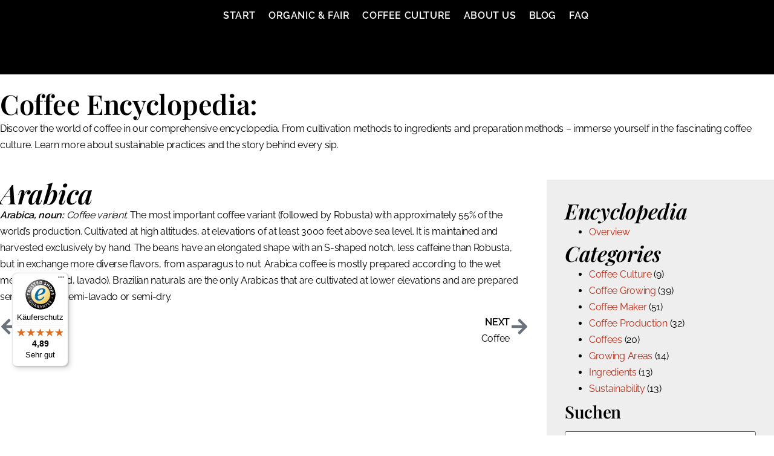

--- FILE ---
content_type: text/javascript
request_url: https://widgets.trustedshops.com/js/XD5686E8FEBF4BBD8E20049B9EBEA54DE.js?ver=2.0.4
body_size: 1578
content:
((e,t)=>{const a={shopInfo:{tsId:"XD5686E8FEBF4BBD8E20049B9EBEA54DE",name:"mounthagen.de",url:"www.mounthagen.de",language:"de",targetMarket:"DEU",ratingVariant:"WIDGET",eTrustedIds:{accountId:"acc-021ad95c-b275-4f28-9830-d6e8b4c3c85e",channelId:"chl-fe475446-7430-4293-a480-93ea23cf860a"},buyerProtection:{certificateType:"CLASSIC",certificateState:"PRODUCTION",mainProtectionCurrency:"EUR",classicProtectionAmount:100,maxProtectionDuration:30,plusProtectionAmount:2e4,basicProtectionAmount:100,firstCertified:"2021-05-11 17:28:39"},reviewSystem:{rating:{averageRating:4.89,averageRatingCount:1071,overallRatingCount:2404,distribution:{oneStar:7,twoStars:4,threeStars:4,fourStars:70,fiveStars:986}},reviews:[{average:5,buyerStatement:"Weniger Verpackung - es kam ein riesiger Karton mit Aufschrift “Vorsicht Glas”, in dem ein zweiter Karton war, wo letztlich die in Papp-Dosen verpackte Ware enthalten war. Dazu mehrere Liter Papp-Füllmaterial…",rawChangeDate:"2026-01-18T17:22:49.000Z",changeDate:"18.1.2026",transactionDate:"10.1.2026"},{average:5,buyerStatement:"Schnelle Lieferung, Kaffee schmeckt super",rawChangeDate:"2026-01-18T13:22:49.000Z",changeDate:"18.1.2026",transactionDate:"11.1.2026"},{average:4,buyerStatement:"Der Shop könnte etwas besser strukturiert sein. Lieferung ging sehr schnell. Paket war nur so groß wie erforderlich. Bestellung auch ohne Konto möglich. Jedoch ist die Rechnung etwas verwirrend aufgestellt. Die Endsumme stimmt aber und das ist die Hauptsache.",rawChangeDate:"2026-01-18T12:10:58.000Z",changeDate:"18.1.2026",transactionDate:"11.1.2026"}]},features:["SHOP_CONSUMER_MEMBERSHIP","GUARANTEE_RECOG_CLASSIC_INTEGRATION","MARS_REVIEWS","MARS_EVENTS","DISABLE_REVIEWREQUEST_SENDING","MARS_PUBLIC_QUESTIONNAIRE","MARS_QUESTIONNAIRE"],consentManagementType:"OFF",urls:{profileUrl:"https://www.trustedshops.de/bewertung/info_XD5686E8FEBF4BBD8E20049B9EBEA54DE.html",profileUrlLegalSection:"https://www.trustedshops.de/bewertung/info_XD5686E8FEBF4BBD8E20049B9EBEA54DE.html#legal-info",reviewLegalUrl:"https://help.etrusted.com/hc/de/articles/23970864566162"},contractStartDate:"2021-04-15 00:00:00",shopkeeper:{name:"WERTFORM GmbH",street:"Cafeastraße 1",country:"DE",city:"Hamburg",zip:"21107"},displayVariant:"full",variant:"full",twoLetterCountryCode:"DE"},"process.env":{STAGE:"prod"},externalConfig:{trustbadgeScriptUrl:"https://widgets.trustedshops.com/assets/trustbadge.js",cdnDomain:"widgets.trustedshops.com"},elementIdSuffix:"-98e3dadd90eb493088abdc5597a70810",buildTimestamp:"2026-01-19T05:34:24.088Z",buildStage:"prod"},r=a=>{const{trustbadgeScriptUrl:r}=a.externalConfig;let n=t.querySelector(`script[src="${r}"]`);n&&t.body.removeChild(n),n=t.createElement("script"),n.src=r,n.charset="utf-8",n.setAttribute("data-type","trustbadge-business-logic"),n.onerror=()=>{throw new Error(`The Trustbadge script could not be loaded from ${r}. Have you maybe selected an invalid TSID?`)},n.onload=()=>{e.trustbadge?.load(a)},t.body.appendChild(n)};"complete"===t.readyState?r(a):e.addEventListener("load",(()=>{r(a)}))})(window,document);